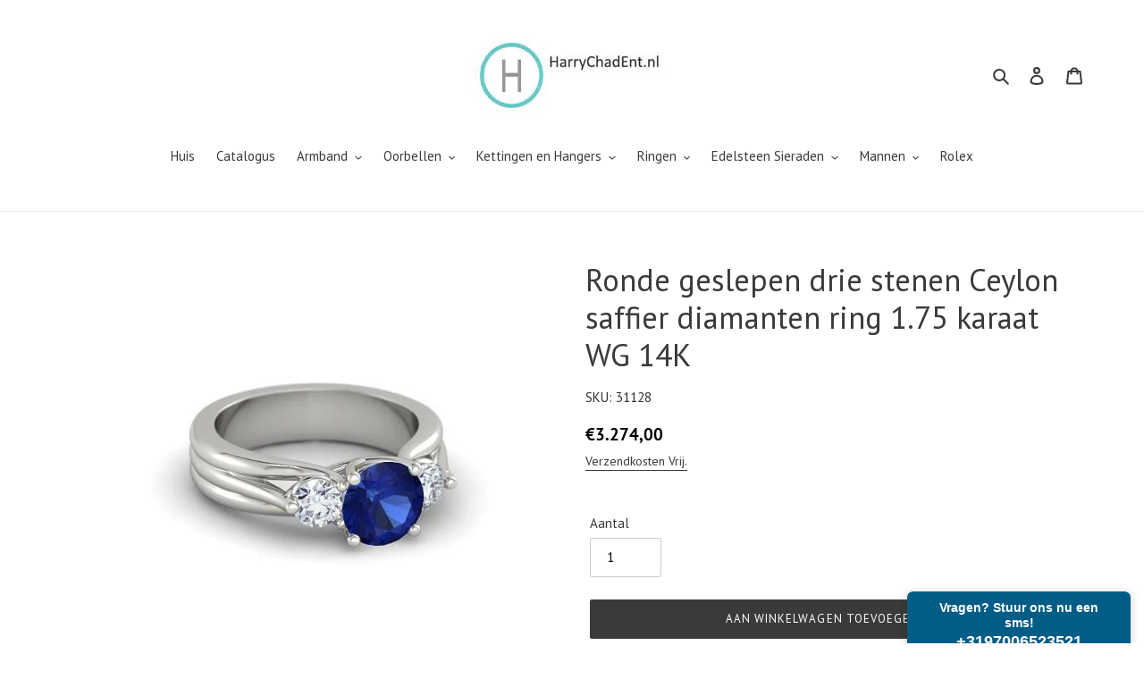

--- FILE ---
content_type: text/javascript; charset=UTF-8
request_url: https://my.textmagic.com/userwidgets/cmd/settings/code/f7ea618fc5f4b9b?jsonp=__tm_jsonp_request_966616
body_size: -166
content:
__tm_jsonp_request_966616({"enabled":true,"position":0,"minimizedWidth":250,"expandedWidth":300,"minimizedHeight":60,"expandedHeight":510});